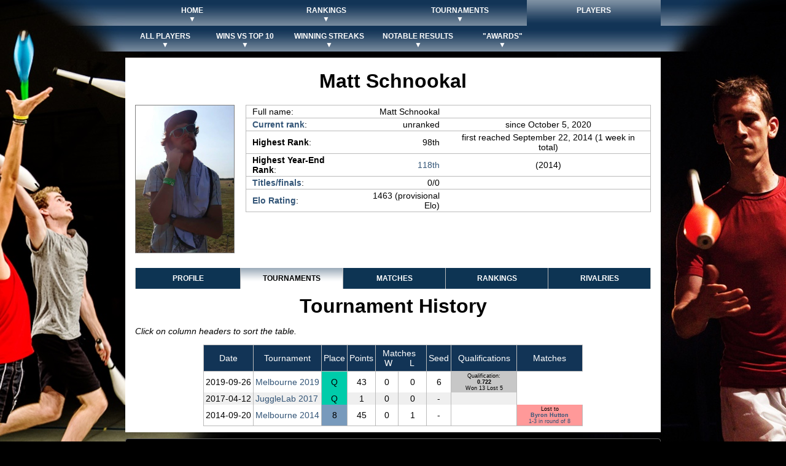

--- FILE ---
content_type: text/html; charset=UTF-8
request_url: https://fightnightcombat.com/player-199.html
body_size: 2533
content:
<!DOCTYPE html>
<html>
<meta http-equiv="Content-Type" content="text/html; charset=utf-8">
<head>
    <!-- <link href='https://fonts.googleapis.com/css?family=Orbitron:700,500' rel='stylesheet' type='text/css'>-->

    <!-- THIS IS FOR OFFLINE-->
    <link rel="stylesheet" type="text/css" href="static/pagestyle2.css">
    <!-- <link rel="stylesheet" type="text/css" href="https://lukeburrage.com/temp/pagestyle2.css">-->

    <!-- THIS IS FOR ONLINE SERVER-->
    <!--<link rel="stylesheet" type="text/css" href="https://fightnightcombat.com/pagestyle2.css">-->

    <script src="static/sorttable.js"></script>

    <!-- <script src="https://fightnightcombat.com/sorttable.js"></script> -->

    <title>Fight Night Combat - Matt Schnookal</title>

</head>

<body>

<div class="navbar"  style="text-align:left;"><div class="navbarbox" style="text-align:left;">	<ul class="navmenu"><li style="font-size:0.75em;"><a href="index.html" style="width:188px"><center>Home<br>&#9660;</center></a><ul><li><a href="about-fnc.html" style="width:188px">About FNC</a></li><li><a href="index.html#latest-news" style="width:188px">Latest News</a></li><li><a href="newsarchive.html" style="width:188px">News Archive</a></li><li><a href="allvideos.html" style="width:188px">Videos</a></li><li><a href="resources.html" style="width:188px">Rules & Resources</a></li></ul></li><li style="font-size:0.75em;"><a href="current-points-and-rankings.html" style="width:188px"><center>Rankings<br>&#9660;</center></a><ul><li><a href="current-points-and-rankings.html" style="width:188px">Current Rankings</a></li><li><a href="race-rankings-2025.html" style="width:188px">Open&nbsp;Race&nbsp;Rankings&nbsp;2025</a></li><li><a href="womens-race-2025.html" style="width:188px">Womens&nbsp;Race Rankings&nbsp;2025</a></li><li><a href="points-and-rankings-2025.html" style="width:188px">Yearly Open Rankings</a></li><li><a href="womens-yearly-rankings-2025.html" style="min-width:188px">Yearly Women's Rankings</a></li><li><a href="rankings-faq.html" style="width:188px">Rankings FAQ</a></li></ul></li><li style="font-size:0.75em;"><a href="tournament-calendar-2025.html" style="width:188px"><center>Tournaments<br>&#9660;</center></a><ul><li><a href="tournament-calendar-2025.html" style="width:188px">2025 Calendar</a></li><li><a href="future-tournaments.html" style="width:188px">Future Tournaments</a></li><li><a href="past-tournament-participation-levels.html" style="width:188px">Participation Levels</a></li><li><a href="hostevents.html" style="width:188px">Host Events</a></li><li><a href="resources.html" style="width:188px">Running a FNC Tournament</a></li></ul></li><li class="selected" style="font-size:0.75em;"><a href="allplayers.html" background="gradient101.png" style="width:188px"><center>Players<br></center></a><ul><li><a href="allplayers.html" style="width:188px">All Players</a></li><li><a href="elo-ratings.html" style="width:188px">Elo Ratings</a></li><li><a href="winsvstop10-all.html" style="width:188px">Wins VS Top 10 Players</a></li><li><a href="finalists-and-winners.html" style="width:188px">Finalists and Winners</a></li><li><a href="winningstreaks-all.html" style="width:188px">Winning Streaks</a></li><li><a href="always-the-bridesmaid.html" style="width:188px">"Awards"</a></li><li><a href="category-nationality.html" style="width:188px">Player Nationalities</a></li><li><a href="category-gender.html" style="width:188px">Player Genders</a></li></ul></li></ul><div class="endmenu"></div></div></div><div class="navbar">	<ul class="navmenu"><li style="font-size:0.75em;"><a href="allplayers.html" style="min-width:100px"><center>All Players<br>&#9660;</center></a><ul><li><a href="elo-ratings.html" style="width:100px">Elo Ratings</a></li><li><a href="category-nationality.html" style="min-width:100px">Nationality</a></li><li><a href="category-gender.html" style="min-width:100px">Gender</a></li></ul></li><li style="font-size:0.75em;"><a href="winsvstop10-all.html" style="min-width:100px"><center>Wins Vs Top 10<br>&#9660;</center></a><ul><li><a href="winsvstop10-all.html" style="min-width:100px">All Wins Vs Top 10</a></li><li><a href="winsvstop10-2020.html" style="min-width:100px">Wins Vs Top 10 2020</a></li><li><a href="winsvstop10-2019.html" style="min-width:100px">Wins Vs Top 10 2019</a></li><li><a href="winsvstop10-2018.html" style="min-width:100px">Wins Vs Top 10 2018</a></li><li><a href="winsvstop10-2017.html" style="min-width:100px">Wins Vs Top 10 2017</a></li><li><a href="winsvstop10-2016.html" style="min-width:100px">Wins Vs Top 10 2016</a></li><li><a href="winsvstop10-2015.html" style="min-width:100px">Wins Vs Top 10 2015</a></li><li><a href="winsvstop10-2014.html" style="min-width:100px">Wins Vs Top 10 2014</a></li><li><a href="winsvstop10-2013.html" style="min-width:100px">Wins Vs Top 10 2013</a></li></ul></li><li style="font-size:0.75em;"><a href="winningstreaks-all.html" style="min-width:100px"><center>Winning Streaks<br>&#9660;</center></a><ul><li><a href="winningstreaks-all.html" style="min-width:100px">All Winning Streaks</a></li><li><a href="winningstreaks-current.html" style="min-width:100px">Current Streaks</a></li></ul></li><li style="font-size:0.75em;"><a href="finalists-and-winners.html" style="min-width:100px"><center>Notable Results<br>&#9660;</center></a><ul><li><a href="finalists-and-winners.html" style="min-width:100px">Finalists and Winners</a></li><li><a href="perfectqualification.html" style="min-width:100px">Perfect Qualifications</a></li></ul></li><li style="font-size:0.75em;"><a href="always-the-bridesmaid.html" style="min-width:100px"><center>"Awards"<br>&#9660;</center></a><ul><li><a href="always-the-bridesmaid.html" style="min-width:100px">Always the Bridesmaid</a></li><li><a href="participation-award.html" style="min-width:100px">Participation Award</a></li><li><a href="losing-streaks.html" style="min-width:100px">Losing Streaks</a></li></ul></li></ul><div class="endmenu"></div></div>
<div class="gapinpage"></div>

<div class="page">

    <div>
        <!-- Page content starts here -->
<div class="contentbox">
    <h2>Matt Schnookal</h2>
</div>

        
    <!-- Player Info Box -->
    <div class="contentbox">
        <div class="profilephoto">
            <img src="static/player-images-320/player-199.jpg" 
                 width="160" 
                 alt="Profile image of Matt Schnookal">
        </div>

        <div class="playerinfo">
            <table class="playerinfoboxtable">
                <tr>
                    <td class="playerinfoboxtableclosed">Full name:</td>
                    <td class="playerinfoboxtableclosedmiddle">Matt Schnookal</td>
                    <td class="playerinfoboxtableclosedright"></td>
                </tr>
                <tr>
                    <td class="playerinfoboxtableclosed"><b><a href="current-points-and-rankings.html">Current rank</a></b>:</td>
                    <td class="playerinfoboxtableclosedmiddle">unranked</td>
                    <td class="playerinfoboxtableclosedright">
                                                    since October 5, 2020                                            </td>
                </tr>

                <tr>
                    <td class="playerinfoboxtableclosed"><b>Highest Rank</b>:</td>
                    <td class="playerinfoboxtableclosedmiddle">98th</td>
                    <td class="playerinfoboxtableclosedright">
                                                    first reached September 22, 2014                                                            (1 week in total)
                                                                        </td>
                </tr>

                                                            <tr>
                            <td class="playerinfoboxtableclosed"><b>Highest Year-End Rank</b>:</td>
                            <td class="playerinfoboxtableclosedmiddle">
                                <a href="points-and-rankings-2014.html">
                                    118th                                </a>
                            </td>
                            <td class="playerinfoboxtableclosedright">(2014)</td>
                        </tr>
                                    
                <tr>
                    <td class="playerinfoboxtableclosed"><b><a href="player-199-tournaments.html">Titles/finals</a></b>:</td>
                    <td class="playerinfoboxtableclosedmiddle">0/0</td>
                    <td class="playerinfoboxtableclosedright"></td>
                </tr>

                <tr>
                    <td class="playerinfoboxtableclosed"><b><a href="player-199-matches-elo.html">Elo Rating</a></b>:</td>
                    <td class="playerinfoboxtableclosedmiddle">
                                                    1463                                                            (provisional Elo)
                                                                        </td>
                    <td class="playerinfoboxtableclosedright"></td>
                </tr>
            </table>
        </div>
    </div>

    <!-- Player Navigation Menu -->
    <div class="contentbox">
        <div class="playernavbar"><a href="player-199-profile.html" class="playernavbarleft">Profile</a><a href="player-199-tournaments.html" class="currentplayernavbar">Tournaments</a><a href="player-199-matches.html" class="playernavbar">Matches</a><a href="player-199-rankings.html" class="playernavbar">Rankings</a><a href="player-199-rivalries.html" class="playernavbar">Rivalries</a></div>    </div>

    <!-- Page-Specific Content -->
            
<div class="contentbox">
    <h2>Tournament History</h2>
    <a name="tournamenthistory"></a>
    <p><em>Click on column headers to sort the table.</em></p>
</div>
<div>
    <table class="sortable">
        <tr>
            <th>Date</th>
            <th>Tournament</th>
            <th>Place</th>
            <th>Points</th>
            <th style="max-width: 30px; white-space: nowrap;border-right:0px">&nbsp;&nbsp;Matches<br>&nbsp;W</th>
            <th style="max-width: 30px;min-width: 40px; white-space: nowrap;border-left:0px;border-right:0px"><br>L</th><th>Seed</th><th>Qualifications</th>
            <th colspan="12" class="sorttable_nosort">Matches</th>
        </tr>
        <tr>
            <td style="white-space: nowrap;">2019&#8209;09&#8209;26</td>
            <td style="white-space: nowrap;">
                <a href="tournament-Melbourne-2019.html">
                    Melbourne 2019
                </a>
            </td>
            <td style="background-color: #00CCAA" sorttable_customkey="9999">
                <center>Q</center>
            </td>
            <td>
                <center sorttable_customkey="43">43</center>
            </td>
            <td>
                <center>0</center>
            </td>
            <td>
                <center>0</center>
            </td>
            <td sorttable_customkey="6">
                <center>6</center>
            </td>
                <td style="background-color: #C7C7C7">
                    <div class="pointsdetailsdivleft">
                        Qualification:<br>
                        <strong>0.722</strong><br>
                        Won 13 Lost 5
                    </div>
                </td></tr>
        <tr>
            <td style="white-space: nowrap;">2017&#8209;04&#8209;12</td>
            <td style="white-space: nowrap;">
                <a href="tournament-JuggleLab-2017.html">
                    JuggleLab 2017
                </a>
            </td>
            <td style="background-color: #00CCAA" sorttable_customkey="9999">
                <center>Q</center>
            </td>
            <td>
                <center sorttable_customkey="1">1</center>
            </td>
            <td>
                <center>0</center>
            </td>
            <td>
                <center>0</center>
            </td>
            <td sorttable_customkey="1000">
                <center>-</center>
            </td><td></td></tr>
        <tr>
            <td style="white-space: nowrap;">2014&#8209;09&#8209;20</td>
            <td style="white-space: nowrap;">
                <a href="tournament-Melbourne-2014.html">
                    Melbourne 2014
                </a>
            </td>
            <td style="background-color: #789ABC" sorttable_customkey="8">
                <center>8</center>
            </td>
            <td>
                <center sorttable_customkey="45">45</center>
            </td>
            <td>
                <center>0</center>
            </td>
            <td>
                <center>1</center>
            </td>
            <td sorttable_customkey="1000">
                <center>-</center>
            </td><td></td>
                <td style="background-color: #ff9999">
                    <div class="pointsdetailsdivleft">
                        Lost to<br>
                        <strong><a href="player-192-tournaments.html">Byron Hutton</a>
                        </strong>
                    </div>
                    <div class="pointsdetailsdivright">
                        <a href="headtohead-199-192.html">1-3 in round of 8</a>
                    </div>
                </td></tr>
    </table>
</div>    

<!-- Page content ends here -->
</div>

</div>

<div class="gapinpage"></div>

<div class="endnav" style="min-height:20px;"><center>

        
</center><p class="endnavsection">&#169; Copyright 2025, Luke Burrage. All rights reserved.</p></div><div class="gapinpage"></div>

</body>
</html>

--- FILE ---
content_type: text/css
request_url: https://fightnightcombat.com/static/pagestyle2.css
body_size: 3809
content:
body 
{
	background-color:#000000;
	background-image:url('bkg-8.jpg');
    background-position: center top !important;
    background-repeat: no-repeat !important;


    font-family: Verdana,Arial,Helvetica,sans-serif;

	font-size:100%;
	margin:auto;
	padding:0;


}

div.page
{
	margin:00px auto;
	padding-top:0px;
	min-width:872px;
	min-height:100px;
	padding:10px;
	background-image:url('bkg-white-page-panel.png');
    background-position: center top !important;
    background-repeat: repeat-y;


}


a:link 
	{
    text-decoration: none;
    color:#345678	;
}
a:visited 
	{color:#234567;
}
a:hover {
    text-decoration: underline;
	color:#FF00FF;
}
a:active {text-decoration:underline;}

img
{
border:1px solid gray;
}

img.icon
{
width:32px;
border:0px solid gray;
vertical-align:middle;
align:center;
}

img.tournamentimagesmall
{
width:200px;
border:1px solid gray;
float:left;
margin-right:20px;
margin-bottom:10px;
}

img.tournamentimage
{
max-height:280px;
max-width:400px;
border:1px solid gray;
}



img.topofindex
{
float:right; 
margin-left:20px;
width:300px;
}

img.graph
{
border:0;
}


img.flagicon
{
border:0;
margin-bottom: -0.55em;
}

h1 {font-size:4em;clear:both;text-align:center;margin:00px auto;max-width:840px;padding-top:10px; font-family: 'Orbitron', sans-serif;}

h1.topofindextitle {
font-size:4em;
clear:both;
text-align:center;
margin:00px auto;
max-width:840px;
padding: 15px 00px 0px 0px;
font-family: 'Orbitron', sans-serif;

}

h2 {font-size:2em;clear:both;text-align:center;margin:00px auto;max-width:840px;padding-top:10px; font-family: 'Orbitron', sans-serif;}

p {font-size:0.875em;text-align:justify;
text-justify:auto;}

p.endnavsection {text-align:center;font-size:0.7em;}

p.list {font-size:0.85em;
}


li
{font-size:0.95em;
padding-top:10px;
}

li.contentpage
{font-size:0.875em;text-align:justify;
text-justify:auto;}

ul.checkmark

{padding-left: 20px;
   text-indent: 0px;
   list-style: none;
   list-style-position: outside;
}

ul.checkmark li:before {
    content:"\2714\0020";
    margin-left: -1em;
    margin-right: .100em;
}


li.media
{
font-size:0.875em;
text-align:justify;
text-justify:auto;
padding-top:10px;
}

table.sortable tbody tr:nth-child(2n) td {
  background: #efefef;
}
table.sortable tbody tr:nth-child(2n+1) td {
  background: #fffffff;
}



table.submitresults tbody tr:nth-child(2n) td {
  background: #efefef;
}
table.submitresults tbody tr:nth-child(2n+1) td {
  background: #fffffff;}

table.submitresults input.input-lg {
width:70px;
}



table, td, th, table.submitresults
{
border: 1px solid rgb(187, 187, 187);
vertical-align:middle;
border-collapse:collapse;
padding: 2px 3px;

}

table
{
margin:0px auto;
background-color:#ffffff;

}



td
{
border: 0px;
border-right: 1px solid rgb(187, 187, 187);
border-left: 1px solid rgb(187, 187, 187);
font-size:0.875em;
vertical-align:middle;

}
th
{
vertical-align:middle;
background-color:#123456;
font-size:0.875em;
padding: 5px 3px;
color: white;
font-weight: normal;
}



table.submitresults td
{
border: 0px;
border-right: 0px solid rgb(187, 187, 187);
border-left: 0px solid rgb(187, 187, 187);
font-size:0.875em;
vertical-align:middle;
}



table.pagecontents, table.pagecontents td, table.pagecontents tr
{
border: 1px;
border-right: 1px solid rgb(187, 187, 187);
border-left: 1px solid rgb(187, 187, 187);
vertical-align:middle;
}


span.movearrow
{
vertical-align: 3px;
padding-right:3px;
}

span.movenumberup
{
vertical-align: 1px;
font-size:1em;
color:#009900;
}

span.movenumberdown
{
vertical-align: 1px;
font-size:1em;
color:#990000;
}


span.newentry
{
font-size:0.5em;
color:#009900;
}



.leftnavarrow
{
	margin-left:10px;
    float: left;
    max-width: 300px;
    background: #727272;
    padding: 3px 7px 3px 3px;
    border-radius: 0px;
    color: #FFF;
    position: relative;
    font-size: 0.75em;
    line-height: 20px;
}

.leftnavarrow a
{
    color: white;
}


.leftnavarrow:before {
    content: "";
    display: block;
    width: 0;
    height: 0;
    border-top: 12px solid transparent;
    border-bottom: 12px solid transparent;
    border-right: 12px solid #727272;
    position: absolute;
    top: 1px;
    left: -12px;
}

.rightnavarrow
{
	margin-right:10px;
    float: right;
    max-width: 300px;
    background: #727272;
    padding: 3px 3px 3px 7px;
    border-radius: 0px;
    color: #FFF;
    position: relative;
    font-size: 0.75em;
    line-height: 20px;
}

.rightnavarrow a
{
    color: white;
}


.rightnavarrow:after {
    content: "";
    display: block;
    width: 0;
    height: 0;
    border-top: 12px solid transparent;
    border-bottom: 12px solid transparent;
    border-left: 12px solid #727272;
    position: absolute;
    top: 1px;
    right: -12px;
}




div.endnav
{

border: 1px solid #666666;
margin:auto;
background-color:#000000;
width:866px;
padding:2px 2px 1px 2px;
color: #FFF;
border-radius: 4px;
}

div.gapinpage
{
width:840px;
height:10px;
margin: auto;
border:0px;
}

div.tournamentinfo
{

min-height:0px;
padding:00px;
border:0px solid gray;
float:left;
background-color:#ffffff;
}



table.playerheadtohead
{
width:100%;
border: 1	px;

}


table.playerheadtohead td
{
border:0px;
border-bottom: 1px solid #D9D9D9;
}


table.playerheadtohead td.ends
{
width:160px;
background-color:#e9e9e9;
}



table.tournamentinfobox
{
width:840px;
margin: auto;
border:0px;
background-color:#ffffff;
}


table.tournamentinfobox td.tournamentactionline
{
background-color:#ffffff;
border:0px;

}

table.tournamentinfobox td
{
width:25%;
border: 0px solid rgb(187, 187, 187);
font-size:0.875em;
vertical-align:top;
}

table.playerinfoboxtable
{
margin:0;
min-width:100%;

}

table.playerinfoboxtable,  table.playerinfoboxtable td
{
border-top: 0px solid rgb(187, 187, 187);
border-bottom: 0px solid rgb(187, 187, 187);
border-right: 0px solid rgb(187, 187, 187);
border-left: 0px solid rgb(187, 187, 187);
border-collapse:collapse;
}

table.playerinfoboxtable td.playerinfoboxtableclosed
{
border-top: 1px solid rgb(187, 187, 187);
border-bottom: 1px solid rgb(187, 187, 187);
border-left: 1px solid rgb(187, 187, 187);
border-right: 0px solid rgb(187, 187, 187);
padding-left: 10px;
}

table.playerinfoboxtable td.playerinfoboxtableclosedmiddle
{
padding-left: 10px;
padding-right: 10px;
border-top: 1px solid rgb(187, 187, 187);
border-bottom: 1px solid rgb(187, 187, 187);
border-left: 0px solid rgb(187, 187, 187);
border-right: 0px solid rgb(187, 187, 187);
text-align:right;
}

table.playerinfoboxtable td.playerinfoboxtableclosedright
{
padding-left: 10px;
padding-right: 10px;
border-top: 1px solid rgb(187, 187, 187);
border-bottom: 1px solid rgb(187, 187, 187);
border-left: 0px solid rgb(187, 187, 187);
border-right: 1px solid rgb(187, 187, 187);
text-align:center;
}


table.playerinfoboxtable td.playerinfoboxtableopen
{
padding-top: 10px;
vertical-align:middle;
text-align:center;
}

div.contentbox
{
clear:both;
max-width:840px;
margin:00px auto;
background-color:#ffffff;
}


div.contentbox input
{
width:30px}

div.contentboxwiderinputboxes
{
clear:both;
max-width:840px;

margin:00px auto;
	background-color:#ffffff;

}


div.contentboxwiderinputboxes input
{
width:23.5px}


div.boxonindex
{
    background-color:#ffffff;
    margin-bottom:10px;
    border-style: solid;
    border-color: rgb(187, 187, 187);
    border-width: 0px;
}

/* Tournament boxes side-by-side layout - FORCED */
div.boxonindex.tournament-left {
    float: left !important;
    width: 412px !important;
    margin-right: 8px !important;
    margin-left: 0px !important;
    clear: none !important;
    display: block !important;
}

div.boxonindex.tournament-right {
    float: right !important;
    width: 412px !important;
    margin-left: 8px !important;
    margin-right: 0px !important;
    clear: none !important;
    display: block !important;
}

/* Ensure the tournament section container properly contains floats */
div.topofindex {
    clear: both;
    margin: 00px auto;
    width: 840px;
    margin-bottom: 20px;
    background-color: #ffffff;
    overflow: hidden; /* Contains the floated children */
}

/* Add clearfix after tournament containers */
div.topofindex:after {
    content: "";
    display: table;
    clear: both;
}

div.top10boxonindex
{
background-color:#ffffff;
min-height:93px;
width:412px;

border-style: solid;
border-color: rgb(187, 187, 187);
border-width: 1px;
border-top: 0px;
margin:auto;
margin-bottom:0px;
}


div.tournamentboxonindex
{
background-color:#ffffff;
min-height:111px;
width:412px;

border-style: solid;
border-color: rgb(187, 187, 187);
border-width: 1px;
border-top: 0px;
margin:auto;
margin-bottom:0px;
}

div.top10boxonindex
{
width:838px;
min-height:53px;
}


div.tournamentnameboxonindex
{
padding:0px 5px 7px 5px;
font-size:0.875em;
float:left;
margin:3px 3px 0px 3px;
width:396px;
text-align: center;
}

div.tournamentnameboxonindex a
{
color:black;
vertical-align: middle;
}




div.tournamentwinnerboxonindex,
div.tournamentrunnerupboxonindex,
div.tournamentdateboxonindex
{
background-color:#FFD700;
float:left;
margin-top:3px;
padding:3px;
padding-top:5px;
font-size:0.875em;
text-align: center;
vertical-align: middle;
width:158px;
height:42px;
border:1px;
}

div.tournamentrunnerupboxonindex
{
background-color:#A0A0A0;
float:right;
}

div.tournamentdateboxonindex
{
background-color:#A0A0A0;
float:right;
width:194px;
margin-right:3px;
}

div.tournamentrunnerupimageboxonindex
{
background-color:#ffffff;
padding:3px;
font-size:0.875em;
float:right;
}

div.tournamentwinnerimageboxonindex
{
background-color:#ffffff;
padding:3px;
font-size:0.875em;
float:left;
}

div.top10pairboxes
{
    min-width: 30px;
    max-width: 93px;
    height: 56px;
    position: relative;
    float:left;
    border-style: solid;
border-color: rgb(187, 187, 187);
border-width: 0px 1px 0px 0px;
}



div.top10namebox
{
max-width:70px;
padding: 2px 3px 0px 3px;
font-size:0.75em;
float:left;
text-align: left;
vertical-align: middle;
margin:00px auto;
font-family: 'Orbitron', sans-serif;
position: absolute;
bottom: 1px;
left: 3	px;
z-index:0;
    color: white;
    text-shadow:
    -1px -1px 0 #fff,
    1px -1px 0 #fff,
    -1px 1px 0 #fff,
    1px 1px 0 #fff;
}


div.top10imagebox,
div.top10numberbox
{
min-width:33px;
max-width:45px;
height: 30px;
padding: 0px 3px 0px 3px;
font-size: 35px;
float:left;
text-align: left;
vertical-align: middle;
margin:00px auto;
font-family: 'Orbitron', sans-serif;
#position: absolute;
bottom: 0px;
#left: 30px;
z-index:50;
}




div.top10numberbox a
{
color:#bbbbbb;

}


div.top10namebox a
{
color:black;
}

div.top10imagebox,

{
top: 0;
float:right;
z-index:10;
bottom: 20px;

}






div.toptenspairboxes
{
    min-width: 30px;
    height: 52px;
    position: relative;
    float:left;
    border-style: solid;
border-color: rgb(187, 187, 187);
border-width: 0px 0px 0px 0px;
}



div.toptensnamebox
{
max-width:200px;
padding: 5px 0px 0px 0px;
font-size:0.75em;
float:right;
text-align: left;
vertical-align: middle;
margin:0px auto;
font-family: 'Orbitron', sans-serif;
position: absolute;
bottom: 2px;
left: 9	px;
z-index:0;
    color: white;
    text-shadow:
    -1px -1px 0 #fff,
    1px -1px 0 #fff,
    -1px 1px 0 #fff,
    1px 1px 0 #fff;
}

div.toptensnumberbox,
div.toptensimagebox
{
min-width:33px;
max-width:200px;
height:54px;
padding: 0px 3px 0px 0px;
font-size:10px;
float:left;
text-align: left;
vertical-align: middle;
margin:00px auto;
font-family: 'Orbitron', sans-serif;
#position: absolute;
top: 0;
#left: 30px;
z-index:50;
}




div.toptensnumberbox a
{
color:#222222;

}


div.toptensnamebox a
{
color:black;
}

div.toptensimagebox,

{
top: 0;
float:right;
z-index:10;
}



img.frontpageicon
{
height:50px;
border:0px solid gray;
vertical-align:middle;
align:center;
}




div.topofboxonindex
{

background-color:#ffffff;
text-align:center;
text-decoration: underline; color : #000000;
height:100%	;
border-right:0px solid rgb(187, 187, 187);
color: white;
display:block;
font-weight:bold;
padding:3px 2px 5px 2px;
text-decoration:none;
background-image:url('playernavbar100.png');
background-repeat:repeat-x;
background-position: 0px -20px;
}

div.playerinfo
{
max-width:800px;
min-height:240px;
padding:00px;

border:0px solid gray;

margin-top: 20px;
margin-left:180px;
	background-color:#ffffff;
}




div.profilephoto
{
float:left;
width:160px;
min-height:240px;
margin:0px;
		
padding:0em;
margin-left:00px;
margin-bottom:20px;
}


select
{
width:180px;
}


div.navbar
{
clear:both;
margin:00px auto;
width:872px;
vertical-align:middle;
}


div.navbarbox,div.navbarboxlast,div.navbarselectbox,div.navbarselectboxlast
{

float:left;

vertical-align:top;
text-align:center;
border-right:0px solid gray;
background-image:url('gradient100.png');
overflow:hidden; 
}


div.navbarselectbox
{
padding-right:4px;
padding-left:4px;
padding-top:5px;
height:30px;
text-align:center;
background-image:url('gradient100.png');
overflow:hidden; 
}

div.navbarboxlast
{
overflow:hidden;
}

a.navbar:link,a.navbar:visited
{
height:25px;
font-size:0.75em;
vertical-align:middle;
color: white;
display:block;
font-weight:bold;
padding-top:10px;
padding-right:4px;
padding-left:4px;
text-decoration:none;
text-transform:uppercase;	
background-image:url('gradient100.png');
background-repeat:repeat-x;
}

a.navbar:hover,a.navbar:active
{
background-color:#ffffff;
background-position: left bottom;
}




div.topofindex
{
clear:both;
margin:00px auto;
width:840px;
margin-bottom:20px;
	background-color:#ffffff;
}


a.topofbloglink:link,a.topofbloglink:visited
{


color: #ffffff;
font-weight:bold;
text-decoration:none;

}

a.topofbloglink:hover,a.topofbloglink:active
{
color: #ffffff;

}

topofblog:link
	{
    text-decoration: none;
    color:#ffffff	;
}

div.blogonindex
{
clear:both;
margin:00px auto;
width:840px;
border: 0px;
border-top: 1px solid rgb(187, 187, 187);
border-right: 1px solid rgb(187, 187, 187);
border-left: 1px solid rgb(187, 187, 187);
	background-color:#ffffff;
}



div.topofblog
{

background-color:#ffffff;
text-align:center;
width:840px;


text-decoration: underline; color : #000000;
height:100%	;
border-right:1px solid rgb(187, 187, 187);
color: white;
display:block;

font-weight:bold;
padding-top:10px;
padding-bottom:13px;
text-decoration:none;	
background-image:url('playernavbar100.png');
background-repeat:repeat-x;
	background-color:#ffffff;
}



div.blogpostonindex
{
padding-right:5px;
padding-left:5px;
border: 0px;
border-bottom: 1px solid rgb(187, 187, 187);
	background-color:#ffffff;
}







div.yearendrankingshistory
{
clear:both;
padding-bottom:20px;
padding-left:0px;

}

div.tournamentresults
{
margin: auto
clear:both;
}

div.tournamenttree
{
margin:auto;
padding-left:160px;
width:1000px;
background-color:#ffffff;
}

div.knockoutbox
{
min-height:600px;

}



div.treeroundof8
{
float:left;
width:169px;
background-color:#ffffff;
}



div.tree16top, div.tree16bottom, div.tree8top, div.tree8bottom, div.tree8topfirst, div.tree4top, div.tree4topfirst, div.tree4bottom, div.tree2top, div.tree2bottom, div.tree1
{
padding:0px;
height: 30px;
border-bottom: 2px solid #CCC;
position:relative;
}


div.tree16bottom, div.tree8bottom, div.tree4bottom, div.tree2bottom
{
border-right: 2px solid #CCC;
}


div.treetext
{
font-size:0.75em;
padding:0px;
position:absolute;
    bottom:0;
}

div.tree8top, div.tree8bottom, div.tree8topfirst, div.tree4top, div.tree4topfirst, div.tree4bottom, div.tree2top, div.tree2bottom, div.tree1
{
padding-left:10px;
height:62px;
}

div.tree8topfirst
{
height:47px;
}

div.tree4top, div.tree4topfirst, div.tree4bottom
{
height:126px
}

div.tree4topfirst
{
height:80px
}

div.tree2top

{
height:140px
}

div.tree2bottom

{
height:260px
}

div.tree1
{
height:275px
}











div.completerankingshistorypage
{
width:8000px;
padding-bottom:10px;
}

div.rankingshistorycolumn
{

width:310px;

border-right: 1px solid rgb(187, 187, 187);
margin-right:20px;
float:left;
}

div.rankingshistoryrow
{
padding-left:1	0px;
clear:both;

}

div.rankingshistoryrowrank, div.rankingshistoryrowpoints, div.rankingshistoryrowname
{
float:left;
font-size:0.75em;
padding-right:5px;
}

div.rankingshistoryrowrank
{
width:40px;
}

div.rankingshistoryrowpoints
{
padding-right:2	0px;
width:20px;
}

div.rankingshistoryrowname
{
width:180px;
}



div.pointsdetailsdivleft
{
vertical-align:middle;
text-align:center;
font-size:0.66em;
min-width:100px;

}

div.pointsdetailsdivright
{
vertical-align:middle;
text-align:center;
font-size:0.66em;
max-width:100px;


}


div.futurepoints
{
vertical-align:middle;
text-align:center;
font-size:0.66em;

}


div.playernavbar
{
margin-top:20px;

width:100%;	
clear:both;

}



div.playerpagesnavigationbox {

vertical-align:middle;
text-align:center;

width: 190px;
border: 0px solid rgb(187, 187, 187);
background-image:url('gradient100.png');
margin:auto;

}

a.playernavbar:link,a.playernavbar:visited,a.currentplayernavbar,a.playernavbarleft:link,a.playernavbarleft:visited,a.currentplayernavbarleft
{
border-collapse:collapse;
background-color:#000000;
text-align:center;
width: 166px;

float: left;
font-size:0.75em;
height:100%	;
border-right:1px solid rgb(187, 187, 187);
color: white;
display:block;

font-weight:bold;

padding-top:10px;
padding-bottom:10px;
text-decoration:none;
text-transform:uppercase;	
background-image:url('playernavbar100.png');
background-repeat:repeat-x;
}

a.playernavbar:hover,a.playernavbar:active,a.currentplayernavbar,a.playernavbarleft:hover,a.playernavbarleft:active,a.currentplayernavbarleft
{
background-position: left bottom;
background-color:#ffffff;
color: black;
background-image:url('playernavbar100.png');
}

a.playernavbarleft:link,a.playernavbarleft:visited,a.playernavbarleft:hover,a.playernavbarleft:active,a.currentplayernavbarleft
{
width: 170px;
border-left:1px solid rgb(187, 187, 187);
}



div.underplayernavbarbox
{
width:839px;
border-left:1px solid rgb(187, 187, 187);
border-right:1px solid rgb(187, 187, 187);
border-bottom:1px solid rgb(187, 187, 187);
padding:10px;
margin:auto;
}


div.widerthancontainer
{
margin-right:10px;
margin-top:10px;


}











@media all{
.navmenu, 
.navmenu ul,
.navmenu li
{	font-size:1em;
    padding: 0px;
    margin: 0px;
    z-index:1;
	
}
.navmenu > li
{
    float: left;
}
.navmenu li
{
    list-style-type: none;
    border: 0px solid #3366cc;
    color: 	;
background-image:url("gradient100.png");
    padding: 2px;
height:30px;

vertical-align:middle;
color: white;
display:block;
font-weight:bold;
padding-top:10px;
padding-right:15px;
padding-left:15px;
text-decoration:none;
text-transform:uppercase;	


}
.navmenu li.selected
{
background-image:url("gradient101.png");

}

.navmenu ul
{
    display: none;
    position: absolute;
    margin-left: -15px;
    margin-top: 0px;
}
.navmenu li:hover > ul
{
    display: block;
}
.navmenu ul.parent_hover
{
    display: block;
}
.navmenu a
{
    color: white;
    background: none;
    display: block;
    width: 100%;
	height:100%;
    text-decoration: none;
}
.navmenu li:hover
{
    color: white;
    background-color: #345678;
background-image:url("gradient100.png");
background-position: left bottom;
}
.navmenu li.hover,
.navmenu a:hover
{
    color: white;
}
.navmenu ul ul
{
    margin-top: -1.2em;
    left: 99%;
}
.navmenu span
{
    display: block;


}
.navmenu
{
    float: left;
    width: 100%;
    color: white;
	background-image:url("gradient100.png");

}
.endmenu
{
    clear: left;
}
}